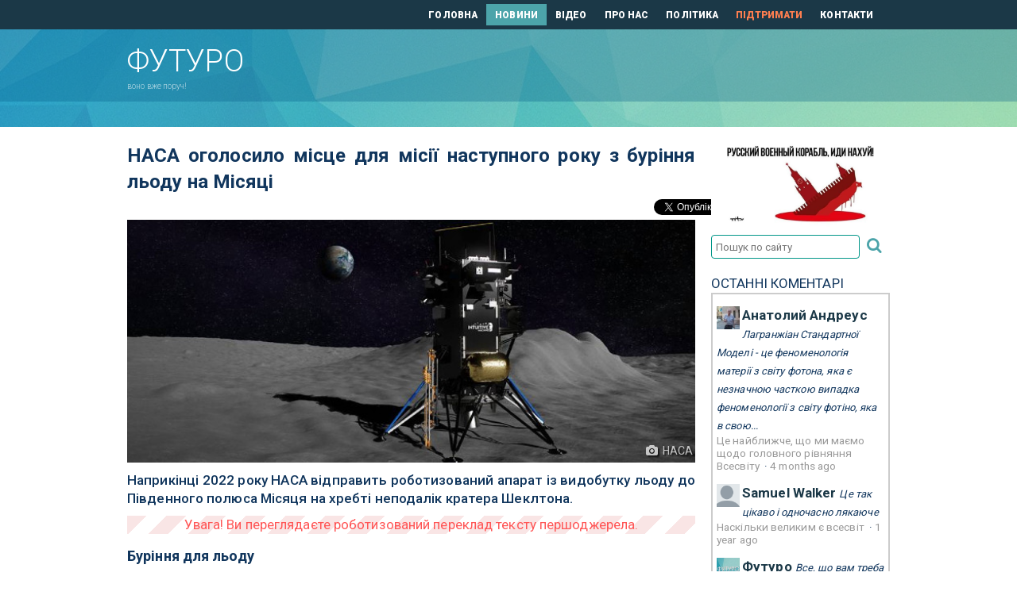

--- FILE ---
content_type: text/html; charset=UTF-8
request_url: https://futuro.in.ua/news/4223-nasa-oholosylo-mistse-misiyi-nastupnoho-roku.html
body_size: 7308
content:
<!doctype html>
<html lang="uk">
<head>
	<meta charset="utf-8">
	<title>НАСА оголосило місце для місії наступного року з буріння льоду на Місяці | Футуро</title>
    <meta name='description' content='Сайт присвячений новинкам науки і техніки, які рухають прогрес і покращують наше з вами життя.' />
    <meta name="keywords" content="майбутнє, наука, техніка, технології, медицина, хімія, біологія, прогрес, інновації, поліпшення, освіта, розвиток, просування, вдосконалення, зростання" />
    <meta name="title" content="НАСА оголосило місце для місії наступного року з буріння льоду на Місяці | Футуро" />
    <link rel="shortcut icon" href="/favicon.ico" />
	<meta name="viewport" content="width=device-width, initial-scale=1" />
	<meta name="format-detection" content="telephone=no" />
	<link rel="alternate" type="application/rss+xml" title="Футуро &raquo; стрічка" href="https://futuro.in.ua/feed/" />
	<meta name="theme-color" content="#1b3847" />
	<link href='https://fonts.googleapis.com/css?family=Roboto:300,400,500,700,900&subset=latin,cyrillic-ext' rel='stylesheet' type='text/css' />
	<link rel="stylesheet" media="all" href="/css/futurfo.css" />
	<link rel="stylesheet" media="all" href="/css/style.css?v240409" />
	<script src="/js/jquery.js"></script>
	<meta property="og:title" content="НАСА оголосило місце для місії наступного року з буріння льоду на Місяці" />
	<meta property="og:type" content="article" />
	<meta property="og:url" content="https://futuro.in.ua/news/4223-nasa-oholosylo-mistse-misiyi-nastupnoho-roku.html" />
	<meta property="og:image" content="https://futuro.in.ua/images/nasa-reveals-moon-location-for-ice-drilling-mission-next-year-700x300.jpg" />
	<meta property="og:image:width" content="750" />
	<meta property="og:image:height" content="300" />
	<meta property="og:site_name" content="Футуро" />
	<meta property="og:description" content="Наприкінці 2022 року НАСА відправить роботизований апарат із видобутку льоду до Південного полюса Місяця на хребті неподалік кратера Шеклтона. " />
	<meta property="fb:app_id" content="1838086346441900" />
	<meta property="fb:pages" content="1814785968844769">
	<meta property="og:locale" content="uk_UA" />
	<meta property="article:publisher" content="https://www.facebook.com/FuturoUA/" />
	<meta property="article:section" content="Космос" />
	<meta property="article:tag" content="НАСА, Місяць, лід, експеримент" />
	<meta name="twitter:site" content="@futuroua" />
	<meta name="twitter:domain" content="Футуро" />
	<meta name="twitter:creator" content="@futuroua" />
	<meta name="twitter:card" content="summary_large_image" />
	<meta name="twitter:title" content="НАСА оголосило місце для місії наступного року з буріння льоду на Місяці" />
	<meta name="twitter:description" content="Наприкінці 2022 року НАСА відправить роботизований апарат із видобутку льоду до Південного полюса Місяця на хребті неподалік кратера Шеклтона. " />
	<meta name="twitter:image:src" content="https://futuro.in.ua/images/nasa-reveals-moon-location-for-ice-drilling-mission-next-year-700x300.jpg" />
<script>
function showMessage(title,body) {
	$(".modal-title").html(title);
	$(".modal-body").html(body);
	$('#modal-hatch').modal('toggle');
	return false;
}
</script>
<script>
  (function(i,s,o,g,r,a,m){i['GoogleAnalyticsObject']=r;i[r]=i[r]||function(){
  (i[r].q=i[r].q||[]).push(arguments)},i[r].l=1*new Date();a=s.createElement(o),
  m=s.getElementsByTagName(o)[0];a.async=1;a.src=g;m.parentNode.insertBefore(a,m)
  })(window,document,'script','https://www.google-analytics.com/analytics.js','ga');
  ga('create', 'UA-93778825-1', 'auto');
  ga('send', 'pageview');
</script>
</head>
<body>
<!-- BEGIN  out-->
<div class="out">
	<div class="main">
		<header id="header">
			<div id="header__top">
				<div class="container-fluid">
					<div class="row">
						<nav class="nav col-md-8 col-sm-9" style="margin-top: 0; width: 99%;">
							<a href="/" class="">ГОЛОВНА</a>
							<a href="/news/" class="is-active">НОВИНИ</a>
							<a href="/videos/" class="">ВІДЕО</a>
							<a href="/about.html" class="">ПРО НАС</a>
							<a href="/politics.html" class="">ПОЛІТИКА</a>
			                <a href="/donate.html" class="beg_top">ПІДТРИМАТИ</a>
							<a href="/contacts.html" class="">КОНТАКТИ</a>
						</nav>
					</div>
				</div>
			</div>
			<div id="header__main">
				<div class="container-fluid">
					<div class="row">
						<div class="col-md-4 col-sm-3 col-xs-12">
							<a href="/" class="logo">
								<strong>Футуро</strong>
								<span>воно вже поруч!</span>
							</a>
						</div>
						<div class="col-md-8 col-sm-9 hidden-md">
													</div>
					</div>
				</div>
				<button class="btn-menu js-btn-menu" type="button"><i></i></button>
			</div>
		</header>
		<div id="necker">
			<div class="container-fluid">
				<div class="row">
				</div>
			</div>
		</div>
		<div class="container-fluid">
			<div class="row">
				<div class="col-lg-9 col-xs-12">

  <span itemscope itemtype="http://schema.org/BreadcrumbList" style="display:none;">
    <span itemprop="itemListElement" itemscope itemtype="http://schema.org/ListItem">
      <a href="https://futuro.in.ua" itemprop="item">
        <span itemprop="name">Головна</span>
      </a>
      <meta itemprop="position" content="1" />
    </span> ›
    <span itemprop="itemListElement" itemscope itemtype="http://schema.org/ListItem">
      <a href="https://futuro.in.ua/news" itemprop="item">
        <span itemprop="name">Новини</span>
      </a>
      <meta itemprop="position" content="2" />
    </span>
  </span>

					<div class="article" itemscope itemtype="https://schema.org/Article">
						<h1>
							НАСА оголосило місце для місії наступного року з буріння льоду на Місяці						</h1>
						<div id="read_social">
<div class="entry-social">
	<!-- TWITTER -->
	<div style="width: 5.2rem;">	
	    <a href="https://twitter.com/share" class="twitter-share-button" data-url="https://futuro.in.ua/news/4223-nasa-oholosylo-mistse-misiyi-nastupnoho-roku.html" data-text="НАСА оголосило місце для місії наступного року з буріння льоду на Місяці | Футуро" data-via="FuturoUA" data-lang="uk" rel="nofollow">Твітнути</a>
	    <script>!function(d,s,id){var js,fjs=d.getElementsByTagName(s)[0];if(!d.getElementById(id)){js=d.createElement(s);js.id=id;js.src="//platform.twitter.com/widgets.js";fjs.parentNode.insertBefore(js,fjs);}}(document,"script","twitter-wjs");</script>
	</div>
	<!-- FACEBOOK -->
	<div style="margin-top: -3px;">
		<div id="fb-root"></div>
		<script>(function(d, s, id) {
		  var js, fjs = d.getElementsByTagName(s)[0];
		  if (d.getElementById(id)) return;
		  js = d.createElement(s); js.id = id;
		  js.src = "//connect.facebook.net/uk_UA/all.js#xfbml=1";
		  fjs.parentNode.insertBefore(js, fjs);
		}(document, 'script', 'facebook-jssdk'));</script>
		<div class="fb-share-button" data-href="https://futuro.in.ua/news/4223-nasa-oholosylo-mistse-misiyi-nastupnoho-roku.html" data-layout="button_count" style="vertical-align: top;"></div>
	</div>
	<div class="clear"></div>
</div>						</div>
	<div class="maini">
		<img src="/images/nasa-reveals-moon-location-for-ice-drilling-mission-next-year-700x300.jpg" alt="НАСА оголосило місце для місії наступного року з буріння льоду на Місяці">
			<div class="image_author"><i class="icon-camera"></i> НАСА</div>
		</div>
	<div class="anons">Наприкінці 2022 року НАСА відправить роботизований апарат із видобутку льоду до Південного полюса Місяця на хребті неподалік кратера Шеклтона. </div>
	<div class="text">
		<div id="robowarn"></div>
	</div>
		<div class="text"><h3>Буріння для льоду</h3>
<p>НАСА офіційно <a href="/r/https://phys.org/news/2021-11-nasa-intuitive-machines-site-lunar.html" target="_blank"><em>оголосило</em></a>, де воно планує дослідити поверхню Місяця щодо водяного льоду. Це може стати переломним моментом для з'ясування, чи зможе наш найближчий сусід підтримувати довгострокову присутність людини.</p>
<p>Роботизований апарат, що спускається, приземлиться на Південному полюсі Місяця недалеко від кратера Шеклтона, який, на думку експертів, містить значні запаси водяного льоду під своєю поверхнею. Експеримент пробурить поверхню протягом 10 днів після запуску в грудні 2022 року.</p>
<p>Посадковий модуль запустить три демонстрації різних технологій, у тому числі Polar Resources Ice-Mining Experiment-1 (PRIME-1), бурову установку, яка проб'є місячну поверхню у пошуках льоду. Невеликий робот Micro-Nova, що розгортається, розроблений Intuitive Machines, дозволить переміщати PRIME-1.</p>
<p><iframe height="394" width="700" src="https://www.youtube.com/embed/cKHrRvhAQgY"></iframe></p>
<p>"PRIME-1 постійно прикріплений до посадкового модуля Nova-C компанії Intuitive Machines, і знайти місце посадки, де ми могли б виявити кригу в межах трьох футів від поверхні, було непросто", - <a href="/r/https://phys.org/news/2021-11-nasa-intuitive-machines-site-lunar.html" target="_blank"><em>сказала</em></a> Джекі Куїнн, менеджер проєкту PRIME-1 в НАСА.</p>
<p>"Хоча для харчування корисних навантажень достатньо сонячного світла, поверхня стає занадто теплою, щоб витримати лід у межах досяжності бурової установки PRIME-1", - додала вона. &laquo;Нам потрібно було знайти ідеальний майданчик, який отримує достатньо сонячного світла для виконання вимог місії, а також є безпечним місцем для приземлення із гарним зв'язком із Землею&raquo;.</p>
<p>Після того, як Micro-Nova знайде відповідне місце, ймовірно, всередині найближчого кратера, бурова установка PRIME-1 спробує пробурити поверхню Місяця на глибину до трьох футів, щоб витягти місячний ґрунт для аналізу води. Бортовий мас-спектрометр перевірятиме, чи виділяються леткі гази зі зразків.</p>
<p>Micro-Nova здатна нести двофунтове корисне навантаження на відстань до 1,5 миль для аналізу, тому ми сподіваємося, що PRIME-1 зможе дістатися доброго місця для дослідження льоду.</p>
<p>Завершенням корисного навантаження стане експеримент Nokia of America, метою якого буде створення мережі зв'язку 4G/LTE на Місяці, ще одна потенційно революційна демонстрація, яка може наблизити Місяць до нас, ніж будь-коли.</p>
<p>За даними НАСА, якщо все буде добре, ми можемо транслювати HD-відео від астронавтів на Землю.</p>
<p><em>Джерела:&nbsp;<a href="/r/https://phys.org/news/2021-11-nasa-intuitive-machines-site-lunar.html" target="_blank">НАСА</a></em> </p></div>
	<div id="tags"><b>Теги:</b> <a href="/tag/nasa/">#НАСА</a> <a href="/tag/misyats/">#Місяць</a> <a href="/tag/eksperyment/">#експеримент</a> <a href="/tag/lid/">#лід</a></div>
	<div id="author"><b>Автор:</b> Віктор Тангерманн</div>
<div class="source"><a href="/r/https://futurism.com/nasa-reveals-moon-location-for-ice-drilling-mission-next-year" target="_blank">першоджерело</a></div>  		


					</div>	<!-- article$ -->
					<div id="read_another">
<div class="anotherdiv"><span class="anotherbar">Читайте також:</span></div>
<div id="another" class="masonry js-masonry clearfix">
	<div class="masonry__sizer js-masonry-sizer"></div>
						<div class="masonry__item js-masonry-item">
							<div class="post post_box">
									<a href="/news/4180-nasa-zavershylo-zborku-rakety-maybutnoyi.html" class="post__img">
										<img src="/thumbs/nasa-completes-assembly-of-rocket-for-upcoming-moon-mission-350x150.jpg" alt="НАСА завершило зборку ракети для майбутньої місячної місії">
									</a>
								<a href="/news/4180-nasa-zavershylo-zborku-rakety-maybutnoyi.html" class="post__title">НАСА завершило зборку ракети для майбутньої місячної місії</a>
								<div class="post__text" style="display:none"><a href="/news/4180-nasa-zavershylo-zborku-rakety-maybutnoyi.html">Агентство повністю зібрало ракету Space-Launch System (SLS) в Космічному центрі Кеннеді у Флориді в четвер увечері. </a></div>
								<a href="/news/4180-nasa-zavershylo-zborku-rakety-maybutnoyi.html" class="link-arr">
									<i class="icon-arr-r"></i>
								</a>
								<div class="meta">25 Жовтня 2021 р.</div>
							</div>
						</div>
						<div class="masonry__item js-masonry-item">
							<div class="post post_box">
									<a href="/news/3781-vy-pobuduvaty-budynok-misyatsi-60-milyoniv-dolariv.html" class="post__img">
										<img src="/thumbs/you-could-build-a-house-on-the-moon-for-60-million-350x150.jpg" alt="Ви можете побудувати будинок на Місяці за 60 мільйонів доларів">
									</a>
								<a href="/news/3781-vy-pobuduvaty-budynok-misyatsi-60-milyoniv-dolariv.html" class="post__title">Ви можете побудувати будинок на Місяці за 60 мільйонів доларів</a>
								<div class="post__text" style="display:none"><a href="/news/3781-vy-pobuduvaty-budynok-misyatsi-60-milyoniv-dolariv.html">Британський кредитний брокер повідомив, скільки буде коштувати отримання іпотеки на будинок на Місяці.</a></div>
								<a href="/news/3781-vy-pobuduvaty-budynok-misyatsi-60-milyoniv-dolariv.html" class="link-arr">
									<i class="icon-arr-r"></i>
								</a>
								<div class="meta">27 Березня 2021 р.</div>
							</div>
						</div>
						<div class="masonry__item js-masonry-item">
							<div class="post post_box">
									<a href="/news/3772-nasa-vypustylo-novi-krasyvi-rendery-kosmichnoyi.html" class="post__img">
										<img src="/thumbs/nasa-releases-beautiful-new-renders-of-lunar-gateway-space-station-350x150.jpg" alt="НАСА випустило нові красиві рендери космічної станції Lunar Gateway">
									</a>
								<a href="/news/3772-nasa-vypustylo-novi-krasyvi-rendery-kosmichnoyi.html" class="post__title">НАСА випустило нові красиві рендери космічної станції Lunar Gateway</a>
								<div class="post__text" style="display:none"><a href="/news/3772-nasa-vypustylo-novi-krasyvi-rendery-kosmichnoyi.html">NASA випустило купу нових рендерів станції Lunar Gateway з космічним кораблем поповнення запасів SpaceX Dragon XL.</a></div>
								<a href="/news/3772-nasa-vypustylo-novi-krasyvi-rendery-kosmichnoyi.html" class="link-arr">
									<i class="icon-arr-r"></i>
								</a>
								<div class="meta">22 Березня 2021 р.</div>
							</div>
						</div>
	
	</div>
					</div>
					<div id="read_comments">
<div id="disqus_thread"></div>
<script>
var disqus_config = function () {
this.page.url = "https://futuro.in.ua/news/4223-nasa-oholosylo-mistse-misiyi-nastupnoho-roku.html";
this.page.identifier = "futuro_news_4223";
};
(function() {
var d = document, s = d.createElement('script');
s.src = 'https://futuroua.disqus.com/embed.js';
s.setAttribute('data-timestamp', +new Date());
(d.head || d.body).appendChild(s);
})();
</script>
<noscript>Будь ласка, активуйте JavaScript для перегляду <a href="https://disqus.com/?ref_noscript">коментарів за допомогою Disqus.</a></noscript>
					</div>
				</div>
<style>
#robowarn:after {
	content:'Увага! Ви переглядаєте роботизований переклад тексту першоджерела.';
}
</style>
				<div class="col-lg-3 hidden-md">
<a href="https://savelife.in.ua/donate/" target="_blank"><img src="/img/rasha-nahui.jpg" alt="putin-khuylo" width="225" border="0" style="width: 100%;" /></a>
<div id="searchdiv">
	<form name="searchfrm" id="searchfrm" method="get" action="/search/" onsubmit="return checkIt(this);">
	<input type="text" name="q" id="search" placeholder="Пошук по сайту" value="" />
	<button type="submit" id="submit"><i class="icon-search"></i></button>
	</form>
</div>
<script>
function checkIt(it) {
	if(it.search.value=="") {
		it.search.style.borderColor = "red";
		return false;
	}
	return true;
}
</script>					<div class="bablock">
					</div>
<div id="recentcomments" class="dsq-widget" style="margin:10px 0;">
	<div>ОСТАННІ КОМЕНТАРІ</div>
	<div style="border: 2px solid #ccc; padding: 0px 5px; overflow: hidden;">
		<script src="https://futuroua.disqus.com/recent_comments_widget.js?num_items=3&hide_avatars=0&avatar_size=32&excerpt_length=150"></script>
	</div>
</div>					<div class="bablock" style="margin-top: 10px;">
					</div>
				</div>
			</div>
		</div>
	</div>	<!-- end main -->
	<footer id="footer" style="clear:both;">
		<div class="container-fluid">
			<div class="row">
				<div id="footer__top">
					<div class="col-md-9 hidden-xs" style="float: right;">
						<div class="nav">
							<a href="/" class="">ГОЛОВНА</a>
							<a href="/news/" class="is-active">НОВИНИ</a>
							<a href="/videos/" class="">ВІДЕО</a>
							<a href="/about.html" class="">ПРО НАС</a>
							<a href="/politics.html" class="">ПОЛІТИКА</a>
			                <a href="/donate.html" class="beg_down">ПІДТРИМАТИ</a>
							<a href="/contacts.html" class="">КОНТАКТИ</a>
						</div>
					</div>
					<div class="col-md-9 hidden-xs" style="float: right; text-align: right;">
						<div class="nav">
							<a href="/denial.html" class="">Відмова від відповідальності</a>
						</div>
					</div>
				</div>
			</div>
			<div class="row">
					<div class="col-md-3 col-xs-12" style="margin-top: 20px;">
						<a href="/" class="logo">
							<strong style="white-space: nowrap">Copyleft &copy; Футуро, 2k17-26</strong>
							<span><!-- мото --></span>
						</a>
					</div>
				<div class="col-xs-12" id="social-foot"> <!-- social -->
					<ul class="contacts-list">
						<li class="contact">
							<a href="https://bsky.app/profile/futuro.in.ua" title="Bluesky" target="_blank">
								<i class="ico-bluesky" style="margin: 0 1rem 0 1rem;"></i>
							</a>
						</li>
						<li class="contact">
							<a href="https://twitter.com/FuturoUA" title="Twitter" target="_blank">
								<i class="icon-twitter"></i>
							</a>
						</li>
						<li class="contact">
							<a href="https://www.facebook.com/FuturoUA" title="Facebook" target="_blank">
								<i class="icon-facebook"></i>
							</a>
						</li>
						<li class="contact">
							<a href="https://plus.google.com/115493996424536497587" title="Google+" target="_blank">
								<i class="icon-gplus"></i>
							</a>
						</li>
						<li class="contact">
							<a href="https://t.me/futuroUA" title="Telegram" target="_blank">
								<i class="icon-paper-plane-empty"></i>
							</a>
						</li>
						<li class="contact">
							<a href="https://futuro.in.ua/rss.xml" title="RSS" target="_blank">
								<i class="icon-rss"></i>
							</a>
						</li>
						<li class="contact">
							<a href="mailto:&#109;ail&#64;f&#117;tu&#114;o.in&#46;&#117;&#97;" title="Пошта">
								<i class="icon-mail-alt"></i>
							</a>
						</li>
						<!-- li class="contact is-big">
							<a href="tel:077 123 456 78">
								<i class="icon-tel"></i>
							</a>
								<a href="tel:077 123 456 78" style="margin-right: 10px;">
									<img src="/img/icon_viber_blue.svg" style="vertical-align: bottom;" width="32" height="32" />
								</a>
								<a href="tel:077 123 456 78">
									077 123 456 78
								</a>
						</li -->
					</ul>
				</div> <!-- ~social -->
				<div id="counters">
<!--bigmir)net TOP 100-->
<script>
bmN=navigator,bmD=document,bmD.cookie='b=b',i=0,bs=[],bm={v:16949520,s:16949520,t:29,c:bmD.cookie?1:0,n:Math.round((Math.random()* 1000000)),w:0};
for(var f=self;f!=f.parent;f=f.parent)bm.w++;
try{if(bmN.plugins&&bmN.mimeTypes.length&&(x=bmN.plugins['Shockwave Flash']))bm.m=parseInt(x.description.replace(/([a-zA-Z]|\s)+/,''));
else for(var f=3;f<20;f++)if(eval('new ActiveXObject("ShockwaveFlash.ShockwaveFlash.'+f+'")'))bm.m=f}catch(e){;}
try{bm.y=bmN.javaEnabled()?1:0}catch(e){;}
try{bmS=screen;bm.v^=bm.d=bmS.colorDepth||bmS.pixelDepth;bm.v^=bm.r=bmS.width}catch(e){;}
r=bmD.referrer.replace(/^w+:\/\//,'');if(r&&r.split('/')[0]!=window.location.host){bm.f=escape(r).slice(0,400);bm.v^=r.length}
bm.v^=window.location.href.length;for(var x in bm) if(/^[vstcnwmydrf]$/.test(x)) bs[i++]=x+bm[x];
bmD.write('<a href="http://www.bigmir.net/" target="_blank" onClick="img=new Image();img.src="//www.bigmir.net/?cl=16949520";"><img src="//c.bigmir.net/?'+bs.join('&')+'"  width="160" height="19" border="0" alt="bigmir)net TOP 100" title="bigmir)net TOP 100"></a>');
</script>
<noscript>
<a href="http://www.bigmir.net/" target="_blank"><img src="//c.bigmir.net/?v16949520&s16949520&t29" width="160" height="19" alt="bigmir)net TOP 100" title="bigmir)net TOP 100" /></a>
</noscript>
<!--bigmir)net TOP 100-->
<!-- I.UA GIF 1x1 --><script><!--
iS='http'+(window.location.protocol=='https:'?'s':'')+
'://r.i.ua/s?u212889&p0&n'+Math.random();
iD=document;if(!iD.cookie)iD.cookie="b=b; path=/";if(iD.cookie)iS+='&c1';
iS+='&d'+(screen.colorDepth?screen.colorDepth:screen.pixelDepth)
+"&w"+screen.width+'&h'+screen.height;
iT=iR=iD.referrer.replace(iP=/^[a-z]*:\/\//,'');iH=window.location.href.replace(iP,'');
((iI=iT.indexOf('/'))!=-1)?(iT=iT.substring(0,iI)):(iI=iT.length);
if(iT!=iH.substring(0,iI))iS+='&f'+escape(iR);
iS+='&r'+escape(iH);
iD.write('<img src="'+iS+'" border="0" width="1" height="1" alt="" />');
//--></script><!-- End of I.UA GIF 1x1 -->
<!-- I.UA counter image --><a href="//www.i.ua/" target="_blank" onclick="this.href='http://i.ua/r.php?212889';" title="Rated by I.UA"><img src="//i.i.ua/r/3_2_6.png" width="88" height="15" alt="" /></a><!-- End of I.UA counter image -->
				</div>
			</div>
		</div>
	</footer>
	<script src="/js/app.js"></script>
	<div class="menu js-menu">
		<div class="menu__nav">
			<a href="/">ГОЛОВНА</a>
			<a href="/news/" class="is-active">НОВИНИ</a>
			<a href="/videos/" class="">ВІДЕО</a>
			<a href="/about.html" class="">ПРО НАС</a>
			<a href="/politics.html" class="">ПОЛІТИКА</a>
                        <a href="/donate.html" class="">ПІДТРИМАТИ</a>
			<a href="/contacts.html" class="">КОНТАКТИ</a>
		</div>
	</div>
</div>
<!-- END out-->
<div class="modal fade" id="modal-hatch" role="dialog">
	<div class="modal-dialog">
		<div class="modal-content">
			<div class="modal-header">
				<button type="button" class="close" data-dismiss="modal">&times;</button>
				<h3 class="modal-title">&nbsp;</h3>
			</div>
			<div class="modal-body" style="text-align: center;"></div>
			<div class="modal-footer">
				<button type="button" class="btn btn-default" data-dismiss="modal">Закрити</button>
			</div>
		</div>
	</div>
</div>
</body>
</html>

--- FILE ---
content_type: text/css
request_url: https://futuro.in.ua/css/futurfo.css
body_size: 1338
content:
@font-face {
  font-family: 'futurfo';
  src: url('/css/fonts//futurfo.eot?8661000');
  src: url('/css/fonts//futurfo.eot?8661000#iefix') format('embedded-opentype'),
       url('/css/fonts//futurfo.woff2?8661000') format('woff2'),
       url('/css/fonts//futurfo.woff?8661000') format('woff'),
       url('/css/fonts//futurfo.ttf?8661000') format('truetype'),
       url('/css/fonts//futurfo.svg?8661000#futurfo') format('svg');
  font-weight: normal;
  font-style: normal;
}
/* Chrome hack: SVG is rendered more smooth in Windozze. 100% magic, uncomment if you need it. */
/* Note, that will break hinting! In other OS-es font will be not as sharp as it could be */
/*
@media screen and (-webkit-min-device-pixel-ratio:0) {
  @font-face {
    font-family: 'futurfo';
    src: url('/css/fonts//futurfo.svg?8661000#futurfo') format('svg');
  }
}
*/
 
 [class^="icon-"]:before, [class*=" icon-"]:before {
  font-family: "futurfo";
  font-style: normal;
  font-weight: normal;
  speak: none;
 
  display: inline-block;
  text-decoration: inherit;
  width: 1em;
  margin-right: .2em;
  text-align: center;
  /* opacity: .8; */
 
  /* For safety - reset parent styles, that can break glyph codes*/
  font-variant: normal;
  text-transform: none;
 
  /* fix buttons height, for twitter bootstrap */
  line-height: 1em;
 
  /* Animation center compensation - margins should be symmetric */
  /* remove if not needed */
  margin-left: .2em;
 
  /* you can be more comfortable with increased icons size */
  /* font-size: 120%; */
 
  /* Font smoothing. That was taken from TWBS */
  -webkit-font-smoothing: antialiased;
  -moz-osx-font-smoothing: grayscale;
 
  /* Uncomment for 3D effect */
  /* text-shadow: 1px 1px 1px rgba(127, 127, 127, 0.3); */
}
 
.icon-mail:before { content: '\e800'; } /* '' */
.icon-search:before { content: '\e801'; } /* '' */
.icon-heart:before { content: '\e802'; } /* '' */
.icon-heart-empty:before { content: '\e803'; } /* '' */
.icon-star:before { content: '\e804'; } /* '' */
.icon-star-empty:before { content: '\e805'; } /* '' */
.icon-star-half:before { content: '\e806'; } /* '' */
.icon-user:before { content: '\e807'; } /* '' */
.icon-info-circled:before { content: '\e808'; } /* '' */
.icon-camera:before { content: '\e809'; } /* '' */
.icon-ok:before { content: '\e80a'; } /* '' */
.icon-ok-circled:before { content: '\e80b'; } /* '' */
.icon-home:before { content: '\e80c'; } /* '' */
.icon-picture:before { content: '\e80d'; } /* '' */
.icon-videocam:before { content: '\e80e'; } /* '' */
.icon-video:before { content: '\e80f'; } /* '' */
.icon-lock:before { content: '\e810'; } /* '' */
.icon-lock-open:before { content: '\e811'; } /* '' */
.icon-link:before { content: '\e812'; } /* '' */
.icon-eye:before { content: '\e813'; } /* '' */
.icon-eye-off:before { content: '\e814'; } /* '' */
.icon-thumbs-up:before { content: '\e815'; } /* '' */
.icon-thumbs-down:before { content: '\e816'; } /* '' */
.icon-comment:before { content: '\e817'; } /* '' */
.icon-trash-empty:before { content: '\e818'; } /* '' */
.icon-phone:before { content: '\e819'; } /* '' */
.icon-progress-0:before { content: '\e81a'; } /* '' */
.icon-progress-2:before { content: '\e81b'; } /* '' */
.icon-progress-3:before { content: '\e81c'; } /* '' */
.icon-progress-1:before { content: '\e81d'; } /* '' */
.icon-progress-4:before { content: '\e81e'; } /* '' */
.icon-progress-5:before { content: '\e81f'; } /* '' */
.icon-progress-6:before { content: '\e820'; } /* '' */
.icon-progress-7:before { content: '\e821'; } /* '' */
.icon-link-ext:before { content: '\f08e'; } /* '' */
.icon-phone-squared:before { content: '\f098'; } /* '' */
.icon-twitter:before { content: '\f099'; } /* '' */
.icon-facebook:before { content: '\f09a'; } /* '' */
.icon-rss:before { content: '\f09e'; } /* '' */
.icon-pinterest-squared:before { content: '\f0d3'; } /* '' */
.icon-gplus-squared:before { content: '\f0d4'; } /* '' */
.icon-gplus:before { content: '\f0d5'; } /* '' */
.icon-mail-alt:before { content: '\f0e0'; } /* '' */
.icon-linkedin:before { content: '\f0e1'; } /* '' */
.icon-comment-empty:before { content: '\f0e5'; } /* '' */
.icon-angle-double-left:before { content: '\f100'; } /* '' */
.icon-angle-double-right:before { content: '\f101'; } /* '' */
.icon-angle-left:before { content: '\f104'; } /* '' */
.icon-angle-right:before { content: '\f105'; } /* '' */
.icon-star-half-alt:before { content: '\f123'; } /* '' */
.icon-info:before { content: '\f129'; } /* '' */
.icon-rss-squared:before { content: '\f143'; } /* '' */
.icon-thumbs-up-alt:before { content: '\f164'; } /* '' */
.icon-thumbs-down-alt:before { content: '\f165'; } /* '' */
.icon-youtube-squared:before { content: '\f166'; } /* '' */
.icon-youtube:before { content: '\f167'; } /* '' */
.icon-tumblr:before { content: '\f173'; } /* '' */
.icon-tumblr-squared:before { content: '\f174'; } /* '' */
.icon-skype:before { content: '\f17e'; } /* '' */
.icon-vimeo-squared:before { content: '\f194'; } /* '' */
.icon-space-shuttle:before { content: '\f197'; } /* '' */
.icon-vine:before { content: '\f1ca'; } /* '' */
.icon-paper-plane:before { content: '\f1d8'; } /* '' */
.icon-paper-plane-empty:before { content: '\f1d9'; } /* '' */
.icon-trash:before { content: '\f1f8'; } /* '' */
.icon-pinterest:before { content: '\f231'; } /* '' */
.icon-whatsapp:before { content: '\f232'; } /* '' */
.icon-commenting:before { content: '\f27a'; } /* '' */
.icon-commenting-o:before { content: '\f27b'; } /* '' */
.icon-twitter-squared:before { content: '\f304'; } /* '' */
.icon-facebook-squared:before { content: '\f308'; } /* '' */
.icon-linkedin-squared:before { content: '\f30c'; } /* '' */